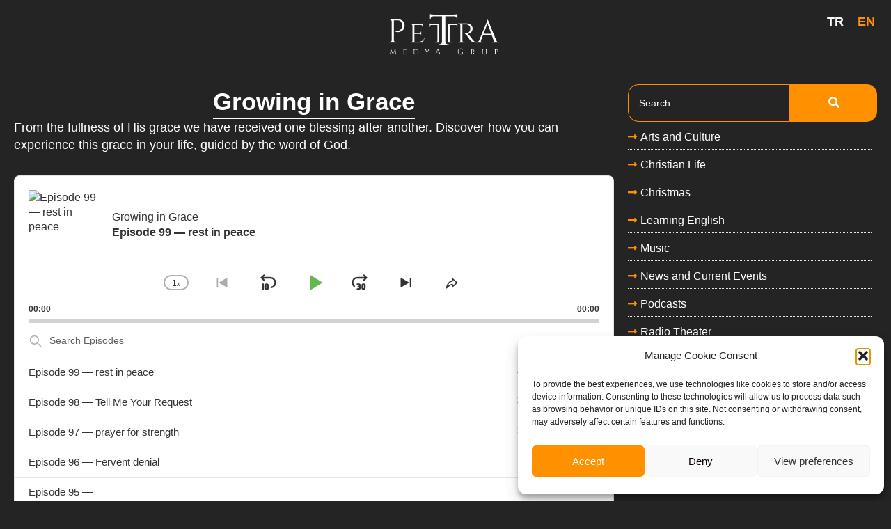

--- FILE ---
content_type: text/css
request_url: https://petramediagroup.com/wp-content/uploads/elementor/css/post-1012.css?ver=1768991657
body_size: 9272
content:
.elementor-1012 .elementor-element.elementor-element-f329f9f{--display:flex;--min-height:10vh;--flex-direction:row;--container-widget-width:calc( ( 1 - var( --container-widget-flex-grow ) ) * 100% );--container-widget-height:100%;--container-widget-flex-grow:1;--container-widget-align-self:stretch;--flex-wrap-mobile:wrap;--justify-content:space-evenly;--align-items:center;--overlay-opacity:0.5;--margin-top:0px;--margin-bottom:0px;--margin-left:0px;--margin-right:0px;--padding-top:20px;--padding-bottom:20px;--padding-left:10px;--padding-right:10px;}.elementor-1012 .elementor-element.elementor-element-f329f9f::before, .elementor-1012 .elementor-element.elementor-element-f329f9f > .elementor-background-video-container::before, .elementor-1012 .elementor-element.elementor-element-f329f9f > .e-con-inner > .elementor-background-video-container::before, .elementor-1012 .elementor-element.elementor-element-f329f9f > .elementor-background-slideshow::before, .elementor-1012 .elementor-element.elementor-element-f329f9f > .e-con-inner > .elementor-background-slideshow::before, .elementor-1012 .elementor-element.elementor-element-f329f9f > .elementor-motion-effects-container > .elementor-motion-effects-layer::before{background-color:#000000;--background-overlay:'';}.elementor-widget-image .widget-image-caption{color:var( --e-global-color-text );font-family:var( --e-global-typography-text-font-family ), Sans-serif;font-weight:var( --e-global-typography-text-font-weight );}.elementor-1012 .elementor-element.elementor-element-b4a41f2{width:var( --container-widget-width, 100% );max-width:100%;--container-widget-width:100%;--container-widget-flex-grow:0;text-align:center;}.elementor-1012 .elementor-element.elementor-element-b4a41f2 > .elementor-widget-container{margin:0px 0px 0px 0px;padding:0px 0px 0px 100px;}.elementor-1012 .elementor-element.elementor-element-b4a41f2.elementor-element{--align-self:center;}.elementor-1012 .elementor-element.elementor-element-b4a41f2 img{width:15%;}.elementor-widget-polylang-language-switcher .cpel-switcher__lang a{font-family:var( --e-global-typography-primary-font-family ), Sans-serif;font-weight:var( --e-global-typography-primary-font-weight );color:var( --e-global-color-text );}.elementor-widget-polylang-language-switcher .cpel-switcher__icon{color:var( --e-global-color-text );}.elementor-widget-polylang-language-switcher .cpel-switcher__lang a:hover, .elementor-widget-polylang-language-switcher .cpel-switcher__lang a:focus{font-family:var( --e-global-typography-primary-font-family ), Sans-serif;font-weight:var( --e-global-typography-primary-font-weight );color:var( --e-global-color-accent );}.elementor-widget-polylang-language-switcher .cpel-switcher__lang.cpel-switcher__lang--active a{font-family:var( --e-global-typography-primary-font-family ), Sans-serif;font-weight:var( --e-global-typography-primary-font-weight );}.elementor-1012 .elementor-element.elementor-element-d7c5fd6{width:var( --container-widget-width, 9% );max-width:9%;--container-widget-width:9%;--container-widget-flex-grow:0;}.elementor-1012 .elementor-element.elementor-element-d7c5fd6 > .elementor-widget-container{margin:0px 0px 0px 0px;padding:0px 0px 0px 0px;}.elementor-1012 .elementor-element.elementor-element-d7c5fd6 .cpel-switcher__lang a{font-family:"Cinzel", Sans-serif;font-size:18px;font-weight:600;color:#FFFFFF;}.elementor-1012 .elementor-element.elementor-element-d7c5fd6 .cpel-switcher__icon{color:#FFFFFF;}.elementor-1012 .elementor-element.elementor-element-d7c5fd6 .cpel-switcher__lang a:hover, .elementor-1012 .elementor-element.elementor-element-d7c5fd6 .cpel-switcher__lang a:focus{color:var( --e-global-color-56522a1 );}.elementor-1012 .elementor-element.elementor-element-d7c5fd6 .cpel-switcher__lang--active a{color:var( --e-global-color-56522a1 );}.elementor-1012 .elementor-element.elementor-element-d7c5fd6 .cpel-switcher__nav{--cpel-switcher-space:10px;}.elementor-1012 .elementor-element.elementor-element-d7c5fd6 .cpel-switcher__code{padding-left:10px;}.elementor-1012 .elementor-element.elementor-element-2048001{--display:flex;--min-height:10vh;--flex-direction:row;--container-widget-width:calc( ( 1 - var( --container-widget-flex-grow ) ) * 100% );--container-widget-height:100%;--container-widget-flex-grow:1;--container-widget-align-self:stretch;--flex-wrap-mobile:wrap;--justify-content:space-evenly;--align-items:center;--overlay-opacity:0.5;--margin-top:0px;--margin-bottom:0px;--margin-left:0px;--margin-right:0px;--padding-top:20px;--padding-bottom:20px;--padding-left:10px;--padding-right:10px;}.elementor-1012 .elementor-element.elementor-element-2048001::before, .elementor-1012 .elementor-element.elementor-element-2048001 > .elementor-background-video-container::before, .elementor-1012 .elementor-element.elementor-element-2048001 > .e-con-inner > .elementor-background-video-container::before, .elementor-1012 .elementor-element.elementor-element-2048001 > .elementor-background-slideshow::before, .elementor-1012 .elementor-element.elementor-element-2048001 > .e-con-inner > .elementor-background-slideshow::before, .elementor-1012 .elementor-element.elementor-element-2048001 > .elementor-motion-effects-container > .elementor-motion-effects-layer::before{background-color:#000000;--background-overlay:'';}.elementor-1012 .elementor-element.elementor-element-6abfa87{width:var( --container-widget-width, 100% );max-width:100%;--container-widget-width:100%;--container-widget-flex-grow:0;text-align:center;}.elementor-1012 .elementor-element.elementor-element-6abfa87 > .elementor-widget-container{margin:0px 0px 0px 0px;padding:0px 0px 0px 100px;}.elementor-1012 .elementor-element.elementor-element-6abfa87.elementor-element{--align-self:center;}.elementor-1012 .elementor-element.elementor-element-6abfa87 img{width:15%;}.elementor-1012 .elementor-element.elementor-element-2d4274c{width:var( --container-widget-width, 9% );max-width:9%;--container-widget-width:9%;--container-widget-flex-grow:0;}.elementor-1012 .elementor-element.elementor-element-2d4274c > .elementor-widget-container{margin:0px 0px 0px 0px;padding:0px 0px 0px 0px;}.elementor-1012 .elementor-element.elementor-element-2d4274c .cpel-switcher__lang a{font-family:"Cinzel", Sans-serif;font-size:18px;font-weight:600;color:#FFFFFF;}.elementor-1012 .elementor-element.elementor-element-2d4274c .cpel-switcher__icon{color:#FFFFFF;}.elementor-1012 .elementor-element.elementor-element-2d4274c .cpel-switcher__lang a:hover, .elementor-1012 .elementor-element.elementor-element-2d4274c .cpel-switcher__lang a:focus{color:var( --e-global-color-56522a1 );}.elementor-1012 .elementor-element.elementor-element-2d4274c .cpel-switcher__lang--active a{color:var( --e-global-color-56522a1 );}.elementor-1012 .elementor-element.elementor-element-2d4274c .cpel-switcher__nav{--cpel-switcher-space:10px;}.elementor-1012 .elementor-element.elementor-element-2d4274c .cpel-switcher__code{padding-left:10px;}@media(min-width:768px){.elementor-1012 .elementor-element.elementor-element-f329f9f{--width:100%;}.elementor-1012 .elementor-element.elementor-element-2048001{--width:100%;}}@media(max-width:1024px){.elementor-1012 .elementor-element.elementor-element-d7c5fd6{--container-widget-width:13%;--container-widget-flex-grow:0;width:var( --container-widget-width, 13% );max-width:13%;}.elementor-1012 .elementor-element.elementor-element-2d4274c{--container-widget-width:13%;--container-widget-flex-grow:0;width:var( --container-widget-width, 13% );max-width:13%;}}@media(max-width:767px){.elementor-1012 .elementor-element.elementor-element-b4a41f2 > .elementor-widget-container{padding:0px 50px 0px 0px;}.elementor-1012 .elementor-element.elementor-element-b4a41f2{--container-widget-width:75%;--container-widget-flex-grow:0;width:var( --container-widget-width, 75% );max-width:75%;}.elementor-1012 .elementor-element.elementor-element-b4a41f2 img{width:45%;}.elementor-1012 .elementor-element.elementor-element-d7c5fd6{--container-widget-width:25%;--container-widget-flex-grow:0;width:var( --container-widget-width, 25% );max-width:25%;}.elementor-1012 .elementor-element.elementor-element-d7c5fd6 .cpel-switcher__lang a{font-size:13px;}.elementor-1012 .elementor-element.elementor-element-d7c5fd6 .cpel-switcher__nav{--cpel-switcher-space:5px;}.elementor-1012 .elementor-element.elementor-element-f329f9f{--flex-wrap:nowrap;--padding-top:10px;--padding-bottom:10px;--padding-left:0px;--padding-right:50px;}.elementor-1012 .elementor-element.elementor-element-6abfa87 > .elementor-widget-container{padding:0px 50px 0px 0px;}.elementor-1012 .elementor-element.elementor-element-6abfa87{--container-widget-width:75%;--container-widget-flex-grow:0;width:var( --container-widget-width, 75% );max-width:75%;}.elementor-1012 .elementor-element.elementor-element-6abfa87 img{width:45%;}.elementor-1012 .elementor-element.elementor-element-2d4274c{--container-widget-width:25%;--container-widget-flex-grow:0;width:var( --container-widget-width, 25% );max-width:25%;}.elementor-1012 .elementor-element.elementor-element-2d4274c .cpel-switcher__lang a{font-size:13px;}.elementor-1012 .elementor-element.elementor-element-2048001{--flex-wrap:nowrap;--padding-top:10px;--padding-bottom:10px;--padding-left:0px;--padding-right:50px;}}

--- FILE ---
content_type: text/css
request_url: https://petramediagroup.com/wp-content/uploads/elementor/css/post-1021.css?ver=1768991657
body_size: 14010
content:
.elementor-1021 .elementor-element.elementor-element-a26e7b4{--display:flex;--flex-direction:row;--container-widget-width:initial;--container-widget-height:100%;--container-widget-flex-grow:1;--container-widget-align-self:stretch;--flex-wrap-mobile:wrap;--gap:0px 0px;--row-gap:0px;--column-gap:0px;--flex-wrap:wrap;border-style:none;--border-style:none;}.elementor-1021 .elementor-element.elementor-element-a26e7b4:not(.elementor-motion-effects-element-type-background), .elementor-1021 .elementor-element.elementor-element-a26e7b4 > .elementor-motion-effects-container > .elementor-motion-effects-layer{background-color:#100F0F;}.elementor-1021 .elementor-element.elementor-element-0498dc8{--display:flex;--flex-direction:column;--container-widget-width:100%;--container-widget-height:initial;--container-widget-flex-grow:0;--container-widget-align-self:initial;--flex-wrap-mobile:wrap;border-style:none;--border-style:none;}.elementor-1021 .elementor-element.elementor-element-fb1aa6b{--spacer-size:35px;}.elementor-1021 .elementor-element.elementor-element-833cc4f{--display:flex;--flex-direction:column;--container-widget-width:calc( ( 1 - var( --container-widget-flex-grow ) ) * 100% );--container-widget-height:initial;--container-widget-flex-grow:0;--container-widget-align-self:initial;--flex-wrap-mobile:wrap;--justify-content:center;--align-items:center;}.elementor-widget-image .widget-image-caption{color:var( --e-global-color-text );font-family:var( --e-global-typography-text-font-family ), Sans-serif;font-weight:var( --e-global-typography-text-font-weight );}.elementor-1021 .elementor-element.elementor-element-b92d098 img{width:40%;}.elementor-1021 .elementor-element.elementor-element-5157b0d{--display:flex;--flex-direction:column;--container-widget-width:calc( ( 1 - var( --container-widget-flex-grow ) ) * 100% );--container-widget-height:initial;--container-widget-flex-grow:0;--container-widget-align-self:initial;--flex-wrap-mobile:wrap;--justify-content:center;--align-items:center;}.elementor-1021 .elementor-element.elementor-element-471effe .elementor-repeater-item-8cf77da > a{color:#FFFFFF;background-color:#1471DF;}.elementor-1021 .elementor-element.elementor-element-471effe .elementor-repeater-item-8cf77da > a svg path{stroke:#FFFFFF;fill:#FFFFFF;}.elementor-1021 .elementor-element.elementor-element-471effe .elementor-repeater-item-3980c91 > a{color:#FFFFFF;background-color:#000000;}.elementor-1021 .elementor-element.elementor-element-471effe .elementor-repeater-item-3980c91 > a svg path{stroke:#FFFFFF;fill:#FFFFFF;}.elementor-1021 .elementor-element.elementor-element-471effe .elementor-repeater-item-20ee992 > a{color:#FFFFFF;background-color:#FF0000;}.elementor-1021 .elementor-element.elementor-element-471effe .elementor-repeater-item-20ee992 > a svg path{stroke:#FFFFFF;fill:#FFFFFF;}.elementor-1021 .elementor-element.elementor-element-471effe .elementor-repeater-item-cf7b3b2 > a{color:#FFFFFF;background-color:#DF4B72;}.elementor-1021 .elementor-element.elementor-element-471effe .elementor-repeater-item-cf7b3b2 > a svg path{stroke:#FFFFFF;fill:#FFFFFF;}.elementor-1021 .elementor-element.elementor-element-471effe .elementor-repeater-item-4d4e8c0 > a{color:#FFFFFF;background-color:#1FC342;}.elementor-1021 .elementor-element.elementor-element-471effe .elementor-repeater-item-4d4e8c0 > a svg path{stroke:#FFFFFF;fill:#FFFFFF;}.elementor-1021 .elementor-element.elementor-element-471effe .ekit_social_media{text-align:center;}.elementor-1021 .elementor-element.elementor-element-471effe .ekit_social_media > li > a{text-align:center;text-decoration:none;border-radius:50% 50% 50% 50%;padding:5px 5px 5px 5px;width:60px;height:60px;line-height:48px;}.elementor-1021 .elementor-element.elementor-element-471effe .ekit_social_media > li{display:inline-block;margin:5px 5px 5px 5px;}.elementor-1021 .elementor-element.elementor-element-471effe .ekit_social_media > li > a i{font-size:31px;}.elementor-1021 .elementor-element.elementor-element-471effe .ekit_social_media > li > a svg{max-width:31px;}.elementor-1021 .elementor-element.elementor-element-7137d4e{--display:flex;--flex-direction:column;--container-widget-width:100%;--container-widget-height:initial;--container-widget-flex-grow:0;--container-widget-align-self:initial;--flex-wrap-mobile:wrap;border-style:none;--border-style:none;}.elementor-1021 .elementor-element.elementor-element-449a9cc{--spacer-size:35px;}.elementor-1021 .elementor-element.elementor-element-99bff5a{--display:flex;--flex-direction:row;--container-widget-width:initial;--container-widget-height:100%;--container-widget-flex-grow:1;--container-widget-align-self:stretch;--flex-wrap-mobile:wrap;border-style:solid;--border-style:solid;border-width:1px 0px 0px 0px;--border-top-width:1px;--border-right-width:0px;--border-bottom-width:0px;--border-left-width:0px;border-color:#FFFFFF;--border-color:#FFFFFF;}.elementor-1021 .elementor-element.elementor-element-404d0f4{--display:flex;--flex-direction:column;--container-widget-width:100%;--container-widget-height:initial;--container-widget-flex-grow:0;--container-widget-align-self:initial;--flex-wrap-mobile:wrap;}.elementor-widget-text-editor{font-family:var( --e-global-typography-text-font-family ), Sans-serif;font-weight:var( --e-global-typography-text-font-weight );color:var( --e-global-color-text );}.elementor-widget-text-editor.elementor-drop-cap-view-stacked .elementor-drop-cap{background-color:var( --e-global-color-primary );}.elementor-widget-text-editor.elementor-drop-cap-view-framed .elementor-drop-cap, .elementor-widget-text-editor.elementor-drop-cap-view-default .elementor-drop-cap{color:var( --e-global-color-primary );border-color:var( --e-global-color-primary );}.elementor-1021 .elementor-element.elementor-element-0dfc97a{text-align:start;font-family:"Trirong", Sans-serif;font-size:14px;font-weight:400;color:var( --e-global-color-56522a1 );}.elementor-1021 .elementor-element.elementor-element-8611e39{--display:flex;--flex-direction:column;--container-widget-width:100%;--container-widget-height:initial;--container-widget-flex-grow:0;--container-widget-align-self:initial;--flex-wrap-mobile:wrap;}.elementor-1021 .elementor-element.elementor-element-4f81eb8{text-align:end;font-family:"Trirong", Sans-serif;font-size:14px;font-weight:400;color:var( --e-global-color-56522a1 );}.elementor-1021 .elementor-element.elementor-element-f5756db{--display:flex;--flex-direction:row;--container-widget-width:initial;--container-widget-height:100%;--container-widget-flex-grow:1;--container-widget-align-self:stretch;--flex-wrap-mobile:wrap;--gap:0px 0px;--row-gap:0px;--column-gap:0px;--flex-wrap:wrap;border-style:none;--border-style:none;}.elementor-1021 .elementor-element.elementor-element-f5756db:not(.elementor-motion-effects-element-type-background), .elementor-1021 .elementor-element.elementor-element-f5756db > .elementor-motion-effects-container > .elementor-motion-effects-layer{background-color:#100F0F;}.elementor-1021 .elementor-element.elementor-element-837b650{--display:flex;--flex-direction:column;--container-widget-width:100%;--container-widget-height:initial;--container-widget-flex-grow:0;--container-widget-align-self:initial;--flex-wrap-mobile:wrap;border-style:none;--border-style:none;}.elementor-1021 .elementor-element.elementor-element-347d2c8{--spacer-size:35px;}.elementor-1021 .elementor-element.elementor-element-6d81b9b{--display:flex;--flex-direction:column;--container-widget-width:calc( ( 1 - var( --container-widget-flex-grow ) ) * 100% );--container-widget-height:initial;--container-widget-flex-grow:0;--container-widget-align-self:initial;--flex-wrap-mobile:wrap;--justify-content:center;--align-items:center;}.elementor-1021 .elementor-element.elementor-element-e3418f7 img{width:40%;}.elementor-1021 .elementor-element.elementor-element-2dbbfb4{--display:flex;--flex-direction:column;--container-widget-width:calc( ( 1 - var( --container-widget-flex-grow ) ) * 100% );--container-widget-height:initial;--container-widget-flex-grow:0;--container-widget-align-self:initial;--flex-wrap-mobile:wrap;--justify-content:center;--align-items:center;}.elementor-1021 .elementor-element.elementor-element-586e181 .elementor-repeater-item-8cf77da > a{color:#FFFFFF;background-color:#1471DF;}.elementor-1021 .elementor-element.elementor-element-586e181 .elementor-repeater-item-8cf77da > a svg path{stroke:#FFFFFF;fill:#FFFFFF;}.elementor-1021 .elementor-element.elementor-element-586e181 .elementor-repeater-item-3980c91 > a{color:#FFFFFF;background-color:#000000;}.elementor-1021 .elementor-element.elementor-element-586e181 .elementor-repeater-item-3980c91 > a svg path{stroke:#FFFFFF;fill:#FFFFFF;}.elementor-1021 .elementor-element.elementor-element-586e181 .elementor-repeater-item-20ee992 > a{color:#FFFFFF;background-color:#FF0000;}.elementor-1021 .elementor-element.elementor-element-586e181 .elementor-repeater-item-20ee992 > a svg path{stroke:#FFFFFF;fill:#FFFFFF;}.elementor-1021 .elementor-element.elementor-element-586e181 .elementor-repeater-item-cf7b3b2 > a{color:#FFFFFF;background-color:#DF4B72;}.elementor-1021 .elementor-element.elementor-element-586e181 .elementor-repeater-item-cf7b3b2 > a svg path{stroke:#FFFFFF;fill:#FFFFFF;}.elementor-1021 .elementor-element.elementor-element-586e181 .elementor-repeater-item-4d4e8c0 > a{color:#FFFFFF;background-color:#1FC342;}.elementor-1021 .elementor-element.elementor-element-586e181 .elementor-repeater-item-4d4e8c0 > a svg path{stroke:#FFFFFF;fill:#FFFFFF;}.elementor-1021 .elementor-element.elementor-element-586e181 .ekit_social_media{text-align:center;}.elementor-1021 .elementor-element.elementor-element-586e181 .ekit_social_media > li > a{text-align:center;text-decoration:none;border-radius:50% 50% 50% 50%;padding:5px 5px 5px 5px;width:60px;height:60px;line-height:48px;}.elementor-1021 .elementor-element.elementor-element-586e181 .ekit_social_media > li{display:inline-block;margin:5px 5px 5px 5px;}.elementor-1021 .elementor-element.elementor-element-586e181 .ekit_social_media > li > a i{font-size:31px;}.elementor-1021 .elementor-element.elementor-element-586e181 .ekit_social_media > li > a svg{max-width:31px;}.elementor-1021 .elementor-element.elementor-element-00a120e{--display:flex;--flex-direction:column;--container-widget-width:100%;--container-widget-height:initial;--container-widget-flex-grow:0;--container-widget-align-self:initial;--flex-wrap-mobile:wrap;border-style:none;--border-style:none;}.elementor-1021 .elementor-element.elementor-element-052b26b{--spacer-size:35px;}.elementor-1021 .elementor-element.elementor-element-9260b22{--display:flex;--flex-direction:row;--container-widget-width:initial;--container-widget-height:100%;--container-widget-flex-grow:1;--container-widget-align-self:stretch;--flex-wrap-mobile:wrap;border-style:solid;--border-style:solid;border-width:1px 0px 0px 0px;--border-top-width:1px;--border-right-width:0px;--border-bottom-width:0px;--border-left-width:0px;border-color:#FFFFFF;--border-color:#FFFFFF;}.elementor-1021 .elementor-element.elementor-element-3dd89df{--display:flex;--flex-direction:column;--container-widget-width:100%;--container-widget-height:initial;--container-widget-flex-grow:0;--container-widget-align-self:initial;--flex-wrap-mobile:wrap;}.elementor-1021 .elementor-element.elementor-element-3dd89df.e-con{--flex-grow:0;--flex-shrink:0;}.elementor-1021 .elementor-element.elementor-element-8598b3c{text-align:start;font-family:"Trirong", Sans-serif;font-size:14px;font-weight:400;color:var( --e-global-color-56522a1 );}.elementor-1021 .elementor-element.elementor-element-abe4567{--display:flex;--flex-direction:column;--container-widget-width:100%;--container-widget-height:initial;--container-widget-flex-grow:0;--container-widget-align-self:initial;--flex-wrap-mobile:wrap;}.elementor-1021 .elementor-element.elementor-element-abe4567.e-con{--flex-grow:0;--flex-shrink:0;}.elementor-1021 .elementor-element.elementor-element-780d23b{text-align:end;font-family:"Trirong", Sans-serif;font-size:14px;font-weight:400;color:var( --e-global-color-56522a1 );}@media(min-width:768px){.elementor-1021 .elementor-element.elementor-element-0498dc8{--width:100%;}.elementor-1021 .elementor-element.elementor-element-833cc4f{--width:50%;}.elementor-1021 .elementor-element.elementor-element-5157b0d{--width:50%;}.elementor-1021 .elementor-element.elementor-element-7137d4e{--width:100%;}.elementor-1021 .elementor-element.elementor-element-99bff5a{--width:100%;}.elementor-1021 .elementor-element.elementor-element-404d0f4{--width:50%;}.elementor-1021 .elementor-element.elementor-element-8611e39{--width:50%;}.elementor-1021 .elementor-element.elementor-element-a26e7b4{--content-width:1300px;}.elementor-1021 .elementor-element.elementor-element-837b650{--width:100%;}.elementor-1021 .elementor-element.elementor-element-6d81b9b{--width:50%;}.elementor-1021 .elementor-element.elementor-element-2dbbfb4{--width:50%;}.elementor-1021 .elementor-element.elementor-element-00a120e{--width:100%;}.elementor-1021 .elementor-element.elementor-element-9260b22{--width:100%;}.elementor-1021 .elementor-element.elementor-element-3dd89df{--width:37.656%;}.elementor-1021 .elementor-element.elementor-element-abe4567{--width:60.234%;}.elementor-1021 .elementor-element.elementor-element-f5756db{--content-width:1300px;}}@media(max-width:1024px){.elementor-1021 .elementor-element.elementor-element-0dfc97a{font-size:12px;}.elementor-1021 .elementor-element.elementor-element-4f81eb8{font-size:12px;}.elementor-1021 .elementor-element.elementor-element-8598b3c{font-size:12px;}.elementor-1021 .elementor-element.elementor-element-780d23b{font-size:12px;}}@media(max-width:767px){.elementor-1021 .elementor-element.elementor-element-0dfc97a{font-size:12px;}.elementor-1021 .elementor-element.elementor-element-4f81eb8{font-size:12px;}.elementor-1021 .elementor-element.elementor-element-8598b3c{font-size:12px;}.elementor-1021 .elementor-element.elementor-element-780d23b{font-size:12px;}}

--- FILE ---
content_type: text/css
request_url: https://petramediagroup.com/wp-content/uploads/elementor/css/post-926.css?ver=1768991759
body_size: 6909
content:
.elementor-926 .elementor-element.elementor-element-42351a8{--display:flex;--flex-direction:row;--container-widget-width:initial;--container-widget-height:100%;--container-widget-flex-grow:1;--container-widget-align-self:stretch;--flex-wrap-mobile:wrap;--gap:0px 0px;--row-gap:0px;--column-gap:0px;}.elementor-926 .elementor-element.elementor-element-9767a58{--display:flex;--flex-direction:column;--container-widget-width:100%;--container-widget-height:initial;--container-widget-flex-grow:0;--container-widget-align-self:initial;--flex-wrap-mobile:wrap;}.elementor-926 .elementor-element.elementor-element-9767a58.e-con{--flex-grow:0;--flex-shrink:0;}.elementor-926 .elementor-element.elementor-element-d90c112.elementor-element{--align-self:center;}.elementor-926 .elementor-element.elementor-element-d90c112 > .elementor-widget-container{border-style:solid;border-width:0px 0px 1px 0px;border-color:#FFFFFF;}.elementor-926 .elementor-element.elementor-element-d90c112 .wpr-post-title{text-align:center;color:#FFFFFF;font-family:"Trirong", Sans-serif;font-size:35px;}.elementor-926 .elementor-element.elementor-element-3c62ff3 .wpr-post-content{color:#FFFFFF;font-family:"Trirong", Sans-serif;font-size:18px;}.elementor-926 .elementor-element.elementor-element-3c62ff3 .wpr-post-content a{transition-duration:0.1s;}.elementor-926 .elementor-element.elementor-element-9637d29{--display:flex;--flex-direction:column;--container-widget-width:100%;--container-widget-height:initial;--container-widget-flex-grow:0;--container-widget-align-self:initial;--flex-wrap-mobile:wrap;}.elementor-926 .elementor-element.elementor-element-f6184b3 .wpr-search-form-input{color:#FFFFFF;background-color:#242424;border-color:var( --e-global-color-56522a1 );text-align:left;border-width:1px 1px 1px 1px;border-radius:15px 0px 0px 15px !important;padding:15px 15px 15px 15px;}.elementor-926 .elementor-element.elementor-element-f6184b3 .wpr-search-form-input::-webkit-input-placeholder{color:#FFFFFF;}.elementor-926 .elementor-element.elementor-element-f6184b3 .wpr-search-form-input:-ms-input-placeholder{color:#FFFFFF;}.elementor-926 .elementor-element.elementor-element-f6184b3 .wpr-search-form-input::-moz-placeholder{color:#FFFFFF;}.elementor-926 .elementor-element.elementor-element-f6184b3 .wpr-search-form-input:-moz-placeholder{color:#FFFFFF;}.elementor-926 .elementor-element.elementor-element-f6184b3 .wpr-search-form-input::placeholder{color:#FFFFFF;}.elementor-926 .elementor-element.elementor-element-f6184b3 .wpr-data-fetch{border-color:var( --e-global-color-56522a1 );border-width:1px 1px 1px 1px;border-radius:0 0 0px 15px;}.elementor-926 .elementor-element.elementor-element-f6184b3 .wpr-category-select-wrap::before{right:15px;}.elementor-926 .elementor-element.elementor-element-f6184b3 .wpr-category-select{padding:15px 15px 15px 15px;}.elementor-926 .elementor-element.elementor-element-f6184b3 .wpr-search-form-submit{color:#FFFFFF;background-color:var( --e-global-color-56522a1 );min-width:125px;border-width:0px 0px 0px 0px;border-radius:0px 15px 15px 0px;}.elementor-926 .elementor-element.elementor-element-3b2f146 .wpr-search-form-input{color:#FFFFFF;background-color:#242424;border-color:var( --e-global-color-56522a1 );text-align:left;border-width:1px 1px 1px 1px;border-radius:15px 0px 0px 15px !important;padding:15px 15px 15px 15px;}.elementor-926 .elementor-element.elementor-element-3b2f146 .wpr-search-form-input::-webkit-input-placeholder{color:#FFFFFF;}.elementor-926 .elementor-element.elementor-element-3b2f146 .wpr-search-form-input:-ms-input-placeholder{color:#FFFFFF;}.elementor-926 .elementor-element.elementor-element-3b2f146 .wpr-search-form-input::-moz-placeholder{color:#FFFFFF;}.elementor-926 .elementor-element.elementor-element-3b2f146 .wpr-search-form-input:-moz-placeholder{color:#FFFFFF;}.elementor-926 .elementor-element.elementor-element-3b2f146 .wpr-search-form-input::placeholder{color:#FFFFFF;}.elementor-926 .elementor-element.elementor-element-3b2f146 .wpr-data-fetch{border-color:var( --e-global-color-56522a1 );border-width:1px 1px 1px 1px;border-radius:0 0 0px 15px;}.elementor-926 .elementor-element.elementor-element-3b2f146 .wpr-category-select-wrap::before{right:15px;}.elementor-926 .elementor-element.elementor-element-3b2f146 .wpr-category-select{padding:15px 15px 15px 15px;}.elementor-926 .elementor-element.elementor-element-3b2f146 .wpr-search-form-submit{color:#FFFFFF;background-color:var( --e-global-color-56522a1 );min-width:125px;border-width:0px 0px 0px 0px;border-radius:0px 15px 15px 0px;}.elementor-926 .elementor-element.elementor-element-2d8a454 .wpr-taxonomy-list li a{color:#FFFFFF;background-color:#00000000;border-color:#E8E8E8;transition-duration:0.5s;padding:5px 0px 5px 0px;border-style:dotted;border-width:0px 0px 1px 0px;border-radius:0px 0px 0px 0px;}.elementor-926 .elementor-element.elementor-element-2d8a454 .wpr-taxonomy-list li>span{color:#FFFFFF;background-color:#00000000;border-color:#E8E8E8;transition-duration:0.5s;padding:5px 0px 5px 0px;border-style:dotted;border-width:0px 0px 1px 0px;border-radius:0px 0px 0px 0px;}.elementor-926 .elementor-element.elementor-element-2d8a454 .wpr-taxonomy-list li a, .elementor-926 .elementor-element.elementor-element-2d8a454 .wpr-taxonomy-list li>span{font-family:"Trirong", Sans-serif;font-size:16px;}.elementor-926 .elementor-element.elementor-element-2d8a454 .wpr-taxonomy-list li a:hover{color:#FF9000 !important;}.elementor-926 .elementor-element.elementor-element-2d8a454 .wpr-taxonomy-list li>span:hover{color:#FF9000 !important;}.elementor-926 .elementor-element.elementor-element-2d8a454 .wpr-taxonomy-list li.wpr-taxonomy-active a{color:#FF9000;}.elementor-926 .elementor-element.elementor-element-2d8a454 .wpr-taxonomy-list li.wpr-taxonomy-active>span{color:#FF9000;}.elementor-926 .elementor-element.elementor-element-2d8a454 .wpr-taxonomy-list li{margin:5px 8px 0px 0px;}.elementor-926 .elementor-element.elementor-element-2d8a454 .wpr-taxonomy-list li i{color:#FF9000;font-size:15px;}.elementor-926 .elementor-element.elementor-element-2d8a454 .wpr-taxonomy-list li svg{fill:#FF9000;width:15px;height:15px;}.elementor-926 .elementor-element.elementor-element-2d8a454 .wpr-taxonomy-list li i:not(.wpr-tax-dropdown){margin-right:5px;}.elementor-926 .elementor-element.elementor-element-2d8a454 .wpr-taxonomy-list li svg:not(.wpr-tax-dropdown){margin-right:5px;}.elementor-926 .elementor-element.elementor-element-c8c3d18{--display:flex;--flex-direction:column;--container-widget-width:100%;--container-widget-height:initial;--container-widget-flex-grow:0;--container-widget-align-self:initial;--flex-wrap-mobile:wrap;}.elementor-926 .elementor-element.elementor-element-5b6bb62{--spacer-size:90px;}@media(min-width:768px){.elementor-926 .elementor-element.elementor-element-9767a58{--width:70%;}.elementor-926 .elementor-element.elementor-element-9637d29{--width:30%;}}

--- FILE ---
content_type: text/css
request_url: https://petramediagroup.com/wp-content/uploads/elementor/css/post-23.css?ver=1768991657
body_size: 1316
content:
.elementor-kit-23{--e-global-color-primary:#6EC1E4;--e-global-color-secondary:#54595F;--e-global-color-text:#7A7A7A;--e-global-color-accent:#61CE70;--e-global-color-3d6717a:#3E3D3D;--e-global-color-56522a1:#FF9000;--e-global-typography-primary-font-family:"Cinzel";--e-global-typography-primary-font-weight:600;--e-global-typography-secondary-font-family:"Trirong";--e-global-typography-secondary-font-weight:400;--e-global-typography-text-font-family:"Trirong";--e-global-typography-text-font-weight:400;--e-global-typography-accent-font-family:"Trirong";--e-global-typography-accent-font-weight:500;background-color:#242424;}.elementor-kit-23 e-page-transition{background-color:#FFBC7D;}.elementor-section.elementor-section-boxed > .elementor-container{max-width:1500px;}.e-con{--container-max-width:1500px;}.elementor-widget:not(:last-child){margin-block-end:20px;}.elementor-element{--widgets-spacing:20px 20px;--widgets-spacing-row:20px;--widgets-spacing-column:20px;}{}h1.entry-title{display:var(--page-title-display);}@media(max-width:1024px){.elementor-section.elementor-section-boxed > .elementor-container{max-width:1024px;}.e-con{--container-max-width:1024px;}}@media(max-width:767px){.elementor-section.elementor-section-boxed > .elementor-container{max-width:767px;}.e-con{--container-max-width:767px;}}